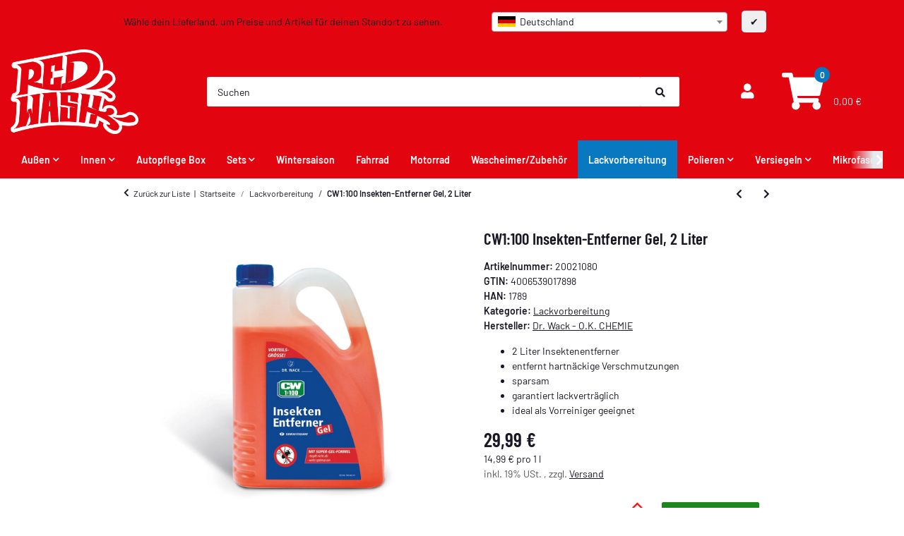

--- FILE ---
content_type: text/css
request_url: https://redwash.de/templates/Material/themes/material/custom.css?v=1.0.5
body_size: 638
content:
.asw-menu-btn {
margin-bottom: 70px;
}
@media (min-width: 992px) {
  header .menu-multiple-rows-scroll .navbar, header .menu-multiple-rows-multiple .navbar {
    background-color: #e2050f;
    border-radius: .125rem;
    font-weight: bold;
    color: #fff!important;
  }
  .nav-mobile-body a {
  color: #fff !important;
}
header.full-width-mega .navbar-nav > .nav-item.active > .nav-link, header.full-width-mega .navbar-nav > .nav-item:hover > .nav-link {
    background-color: #0878c0;
    color: #fff;
  }

}

#footer a:not(.btn):not(.dropdown-toggle):hover {
  color: #e2050f;
}

#footer a:not(.btn), #footer .nav-link, #footer .btn-outline-primary {
  color: #000;
}

#footer {
  color: #000;
}


header {
    background: #e2050f!important;
}

#search .btn-light {
    background-color: #ffffff!important;
    border-color: #ffffff!important;
    color: #e2050f;
}

#dailydeal-wrapper {
    display: none;
}

#header-top-bar .nav-link:hover:not(.dropdown-item):not(.btn), #header-top-bar .nav-link.active { 
	color: #fff;
}

.wishlist-dropdown-footer .btn-primary {
    background-color: #fff;
    border-color: #e2050f;
}

.wishlist-dropdown-footer .btn-primary:hover {
    color: #fff!important;
}

.list-unstyled .text-muted {
	color: #444!important;
}

#footer img {
    border: 1px solid #E3E5E7;
    margin: 0 10px 10px 0;
    border-radius: 5px;
}

#footer .fa-fw {
    width: 100%;
    border: 1px solid;
    padding: 10px 50px;
}

#footer .productlist-filter-headline, #footer .newsletter-footer-heading {
  color: #000;
}

.mb-0, .my-0 {
	color: #fff;
}

.checkout-payment-options {
    color: #222 !important;
}

header .navbar-brand img {
    height: 8rem!important;
}

#fa-2x .text-muted {
	color: #fff!important;
}

.text-muted {
	color: #fff!important;
}

#cart-dropdown-buttons .btn-animated .btn-primary:hover {
	background: #fff;
}
.btn-animated .btn-outline-primary:hover {
	color: #fff!important;
}

.btn-animated .btn-outline-primary:hover::after {
	/*background: #fff;*/
}

header .navbar-nav > .nav-item > .nav-link.hmenu, header .navbar-nav > .nav-item > .nav-link.hmenu:hover {
    background-color: #0878c0;
    background-image: linear-gradient(to bottom, #009df8 0%, #0878c0 100%);
}

#nav-link a {
    color: #fff!important;
}

header .nav-right .cart-icon-dropdown .nav-link {
    background-color: #e2050f!important;
}

.cart-dropdown-buttons .btn-primary {
	background: #fff!important;
	border: 1px solid #e2050f;
}

.cart-dropdown-buttons .btn-primary:hover {
	color: #fff;
}



.fas {
	margin: 1px 5px;
}
.fa-sup {
    background-color: #0878c0;
    color: #fff;
}

#footer {
	background: #fff;
}

@media (min-width: 768px) {
	#footer .col-xl-4 {
		max-width: 20%;
	}	
}
#header-top-bar {
	background-color: #e2050f;
}

.dropdown-body a {
	color: #111!important;
}

header .mb-0 {
	color: #444;
}
.dropdown-cart-items a {
	color: #111!important;
}

.dropdown-cart-items a:hover {
	color: #0878c0!important;
}



.dropdown-body a:hover {
	color: #e2050f!important;
}

.nav-mobile-body a:hover {
	/*color: #e2050f!important;*/
}


header a {
	color: #fff!important;
}	

header a:hover {
	/*color: #0878c0!important;*/
}

.btn-outline-primary:hover {
    /*background-color: #e2050f;*/
    color: #fff;
}

.nav-scrollbar-item .nav-mobile-heading {
	color: #fff;
}

header .navbar-nav > .nav-item > .nav-link.hmenu::before, header .navbar-nav > .nav-item > .nav-link.hmenu:hover::before {
	color: #fff;
}

.nav-link-custom .text-cart::after, .dropdown-toggle::after, :not(.navbar-toggler)[data-toggle="collapse"]::after {
	color: #fff;
}

header .fa-shopping-cart::before {
    font-size: 2.5em;
}

@ (max-width: 768px) {

.fas {
    font-size: 20px;
}

header .navbar.logo-area {
	min-height: 150px;
}

}
header .navbar.logo-area {
    height: 9rem!important;
}

.is-checkout header, .is-checkout .navbar {
    height: 10rem;
}